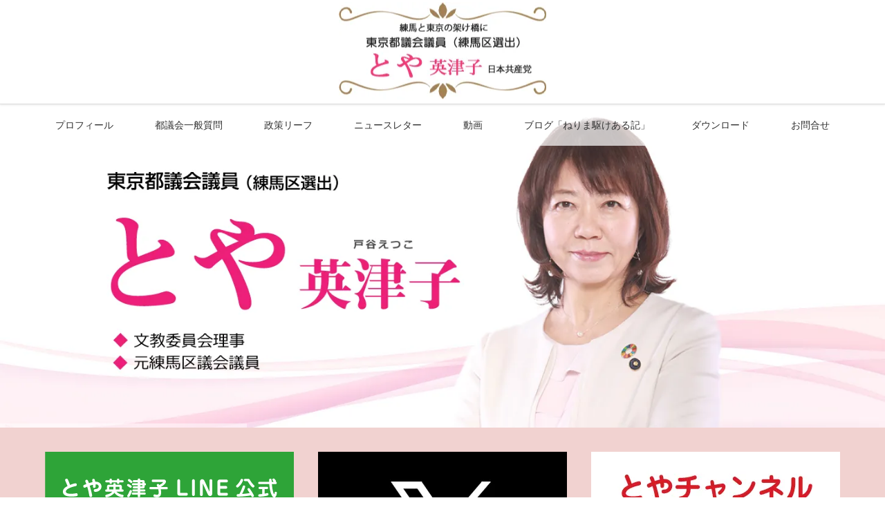

--- FILE ---
content_type: text/html; charset=UTF-8
request_url: https://toya-jcp.info/
body_size: 18290
content:
<!DOCTYPE html>
<html class="pc" dir="ltr" lang="ja" prefix="og: https://ogp.me/ns#">
<head>
<meta charset="UTF-8">
<!--[if IE]><meta http-equiv="X-UA-Compatible" content="IE=edge"><![endif]-->
<meta name="viewport" content="width=device-width">
<title>東京都議会議員とや英津子｜2017年都議初当選。練馬区議4期14年の実績を都政に活かします。</title>
<meta name="description" content="都議会議員 とや英津子。練馬区議４期14年・都議2期目。都政が変われば練馬も変わる。命と暮らしを守る都政へ。">
<link rel="pingback" href="https://toya-jcp.info/xmlrpc.php">

		<!-- All in One SEO 4.9.1 - aioseo.com -->
	<meta name="description" content="東京都議会議員 とや英津子です（練馬区選出）。練馬区議を４期14年務める間、医療・保育の問題に取り組みました。7月の都議選で都議初当選。皆さんの願いを都議会に届け、命や暮らしを大切にする都政にしていきます。現在、文教委員です。" />
	<meta name="robots" content="max-snippet:-1, max-image-preview:large, max-video-preview:-1" />
	<link rel="canonical" href="https://toya-jcp.info/" />
	<meta name="generator" content="All in One SEO (AIOSEO) 4.9.1" />
		<meta property="og:locale" content="ja_JP" />
		<meta property="og:site_name" content="とや英津子練馬区議会議員・都議予定候補" />
		<meta property="og:type" content="article" />
		<meta property="og:title" content="東京都議会議員とや英津子｜2017年都議初当選。練馬区議4期14年の実績を都政に活かします。" />
		<meta property="og:description" content="東京都議会議員 とや英津子です（練馬区選出）。練馬区議を４期14年務める間、医療・保育の問題に取り組みました。7月の都議選で都議初当選。皆さんの願いを都議会に届け、命や暮らしを大切にする都政にしていきます。現在、文教委員です。" />
		<meta property="og:url" content="https://toya-jcp.info/" />
		<meta property="og:image" content="https://toya-jcp.info/wp-content/uploads/2020/08/20200801_header_big1.jpg" />
		<meta property="og:image:secure_url" content="https://toya-jcp.info/wp-content/uploads/2020/08/20200801_header_big1.jpg" />
		<meta property="og:image:width" content="1450" />
		<meta property="og:image:height" content="530" />
		<meta property="article:published_time" content="2016-12-22T17:53:17+00:00" />
		<meta property="article:modified_time" content="2023-06-27T08:13:27+00:00" />
		<meta property="article:publisher" content="https://www.facebook.com/toya.jcp" />
		<meta name="twitter:card" content="summary" />
		<meta name="twitter:site" content="@estukotoya" />
		<meta name="twitter:title" content="東京都議会議員とや英津子｜2017年都議初当選。練馬区議4期14年の実績を都政に活かします。" />
		<meta name="twitter:description" content="東京都議会議員 とや英津子です（練馬区選出）。練馬区議を４期14年務める間、医療・保育の問題に取り組みました。7月の都議選で都議初当選。皆さんの願いを都議会に届け、命や暮らしを大切にする都政にしていきます。現在、文教委員です。" />
		<meta name="twitter:creator" content="@estukotoya" />
		<meta name="twitter:image" content="https://toya-jcp.info/wp-content/uploads/2020/08/20200801_header_big1.jpg" />
		<script type="application/ld+json" class="aioseo-schema">
			{"@context":"https:\/\/schema.org","@graph":[{"@type":"BreadcrumbList","@id":"https:\/\/toya-jcp.info\/#breadcrumblist","itemListElement":[{"@type":"ListItem","@id":"https:\/\/toya-jcp.info#listItem","position":1,"name":"Home"}]},{"@type":"Person","@id":"https:\/\/toya-jcp.info\/#person","name":"\u3068\u3084\u82f1\u6d25\u5b50","image":{"@type":"ImageObject","@id":"https:\/\/toya-jcp.info\/#personImage","url":"https:\/\/secure.gravatar.com\/avatar\/278313e9342d91d3a59e6a3e21d599b755e772b9f51c92c9412f114211eb579f?s=96&d=mm&r=g","width":96,"height":96,"caption":"\u3068\u3084\u82f1\u6d25\u5b50"}},{"@type":"WebPage","@id":"https:\/\/toya-jcp.info\/#webpage","url":"https:\/\/toya-jcp.info\/","name":"\u6771\u4eac\u90fd\u8b70\u4f1a\u8b70\u54e1\u3068\u3084\u82f1\u6d25\u5b50\uff5c2017\u5e74\u90fd\u8b70\u521d\u5f53\u9078\u3002\u7df4\u99ac\u533a\u8b704\u671f14\u5e74\u306e\u5b9f\u7e3e\u3092\u90fd\u653f\u306b\u6d3b\u304b\u3057\u307e\u3059\u3002","description":"\u6771\u4eac\u90fd\u8b70\u4f1a\u8b70\u54e1 \u3068\u3084\u82f1\u6d25\u5b50\u3067\u3059\uff08\u7df4\u99ac\u533a\u9078\u51fa\uff09\u3002\u7df4\u99ac\u533a\u8b70\u3092\uff14\u671f14\u5e74\u52d9\u3081\u308b\u9593\u3001\u533b\u7642\u30fb\u4fdd\u80b2\u306e\u554f\u984c\u306b\u53d6\u308a\u7d44\u307f\u307e\u3057\u305f\u30027\u6708\u306e\u90fd\u8b70\u9078\u3067\u90fd\u8b70\u521d\u5f53\u9078\u3002\u7686\u3055\u3093\u306e\u9858\u3044\u3092\u90fd\u8b70\u4f1a\u306b\u5c4a\u3051\u3001\u547d\u3084\u66ae\u3089\u3057\u3092\u5927\u5207\u306b\u3059\u308b\u90fd\u653f\u306b\u3057\u3066\u3044\u304d\u307e\u3059\u3002\u73fe\u5728\u3001\u6587\u6559\u59d4\u54e1\u3067\u3059\u3002","inLanguage":"ja","isPartOf":{"@id":"https:\/\/toya-jcp.info\/#website"},"breadcrumb":{"@id":"https:\/\/toya-jcp.info\/#breadcrumblist"},"datePublished":"2016-12-23T02:53:17+09:00","dateModified":"2023-06-27T17:13:27+09:00"},{"@type":"WebSite","@id":"https:\/\/toya-jcp.info\/#website","url":"https:\/\/toya-jcp.info\/","name":"\u3068\u3084\u82f1\u6d25\u5b50 \u6771\u4eac\u90fd\u8b70\u4f1a\u8b70\u54e1\uff08\u7df4\u99ac\u533a\u9078\u51fa\uff09Official Site","description":"\u90fd\u8b70\u4f1a\u8b70\u54e1 \u3068\u3084\u82f1\u6d25\u5b50\u3002\u7df4\u99ac\u533a\u8b70\uff14\u671f14\u5e74\u30fb\u90fd\u8b702\u671f\u76ee\u3002\u90fd\u653f\u304c\u5909\u308f\u308c\u3070\u7df4\u99ac\u3082\u5909\u308f\u308b\u3002\u547d\u3068\u66ae\u3089\u3057\u3092\u5b88\u308b\u90fd\u653f\u3078\u3002","inLanguage":"ja","publisher":{"@id":"https:\/\/toya-jcp.info\/#person"}}]}
		</script>
		<!-- All in One SEO -->

<link rel='dns-prefetch' href='//secure.gravatar.com' />
<link rel='dns-prefetch' href='//stats.wp.com' />
<link rel='dns-prefetch' href='//use.fontawesome.com' />
<link rel='dns-prefetch' href='//v0.wordpress.com' />
<link rel='preconnect' href='//i0.wp.com' />
<link rel="alternate" type="application/rss+xml" title="とや英津子 東京都議会議員（練馬区選出）Official Site &raquo; フィード" href="https://toya-jcp.info/feed/" />
<link rel="alternate" type="application/rss+xml" title="とや英津子 東京都議会議員（練馬区選出）Official Site &raquo; コメントフィード" href="https://toya-jcp.info/comments/feed/" />
<link rel="alternate" title="oEmbed (JSON)" type="application/json+oembed" href="https://toya-jcp.info/wp-json/oembed/1.0/embed?url=https%3A%2F%2Ftoya-jcp.info%2F" />
<link rel="alternate" title="oEmbed (XML)" type="text/xml+oembed" href="https://toya-jcp.info/wp-json/oembed/1.0/embed?url=https%3A%2F%2Ftoya-jcp.info%2F&#038;format=xml" />
<link rel="preconnect" href="https://fonts.googleapis.com">
<link rel="preconnect" href="https://fonts.gstatic.com" crossorigin>
<link href="https://fonts.googleapis.com/css2?family=Noto+Sans+JP:wght@400;600" rel="stylesheet">
<style id='wp-img-auto-sizes-contain-inline-css' type='text/css'>
img:is([sizes=auto i],[sizes^="auto," i]){contain-intrinsic-size:3000px 1500px}
/*# sourceURL=wp-img-auto-sizes-contain-inline-css */
</style>
<link rel='stylesheet' id='style-css' href='https://toya-jcp.info/wp-content/themes/lotus_tcd039/style.css?ver=3.1.1' type='text/css' media='all' />
<style id='wp-emoji-styles-inline-css' type='text/css'>

	img.wp-smiley, img.emoji {
		display: inline !important;
		border: none !important;
		box-shadow: none !important;
		height: 1em !important;
		width: 1em !important;
		margin: 0 0.07em !important;
		vertical-align: -0.1em !important;
		background: none !important;
		padding: 0 !important;
	}
/*# sourceURL=wp-emoji-styles-inline-css */
</style>
<link rel='stylesheet' id='wp-block-library-css' href='https://toya-jcp.info/wp-includes/css/dist/block-library/style.min.css?ver=6.9' type='text/css' media='all' />
<style id='global-styles-inline-css' type='text/css'>
:root{--wp--preset--aspect-ratio--square: 1;--wp--preset--aspect-ratio--4-3: 4/3;--wp--preset--aspect-ratio--3-4: 3/4;--wp--preset--aspect-ratio--3-2: 3/2;--wp--preset--aspect-ratio--2-3: 2/3;--wp--preset--aspect-ratio--16-9: 16/9;--wp--preset--aspect-ratio--9-16: 9/16;--wp--preset--color--black: #000000;--wp--preset--color--cyan-bluish-gray: #abb8c3;--wp--preset--color--white: #ffffff;--wp--preset--color--pale-pink: #f78da7;--wp--preset--color--vivid-red: #cf2e2e;--wp--preset--color--luminous-vivid-orange: #ff6900;--wp--preset--color--luminous-vivid-amber: #fcb900;--wp--preset--color--light-green-cyan: #7bdcb5;--wp--preset--color--vivid-green-cyan: #00d084;--wp--preset--color--pale-cyan-blue: #8ed1fc;--wp--preset--color--vivid-cyan-blue: #0693e3;--wp--preset--color--vivid-purple: #9b51e0;--wp--preset--gradient--vivid-cyan-blue-to-vivid-purple: linear-gradient(135deg,rgb(6,147,227) 0%,rgb(155,81,224) 100%);--wp--preset--gradient--light-green-cyan-to-vivid-green-cyan: linear-gradient(135deg,rgb(122,220,180) 0%,rgb(0,208,130) 100%);--wp--preset--gradient--luminous-vivid-amber-to-luminous-vivid-orange: linear-gradient(135deg,rgb(252,185,0) 0%,rgb(255,105,0) 100%);--wp--preset--gradient--luminous-vivid-orange-to-vivid-red: linear-gradient(135deg,rgb(255,105,0) 0%,rgb(207,46,46) 100%);--wp--preset--gradient--very-light-gray-to-cyan-bluish-gray: linear-gradient(135deg,rgb(238,238,238) 0%,rgb(169,184,195) 100%);--wp--preset--gradient--cool-to-warm-spectrum: linear-gradient(135deg,rgb(74,234,220) 0%,rgb(151,120,209) 20%,rgb(207,42,186) 40%,rgb(238,44,130) 60%,rgb(251,105,98) 80%,rgb(254,248,76) 100%);--wp--preset--gradient--blush-light-purple: linear-gradient(135deg,rgb(255,206,236) 0%,rgb(152,150,240) 100%);--wp--preset--gradient--blush-bordeaux: linear-gradient(135deg,rgb(254,205,165) 0%,rgb(254,45,45) 50%,rgb(107,0,62) 100%);--wp--preset--gradient--luminous-dusk: linear-gradient(135deg,rgb(255,203,112) 0%,rgb(199,81,192) 50%,rgb(65,88,208) 100%);--wp--preset--gradient--pale-ocean: linear-gradient(135deg,rgb(255,245,203) 0%,rgb(182,227,212) 50%,rgb(51,167,181) 100%);--wp--preset--gradient--electric-grass: linear-gradient(135deg,rgb(202,248,128) 0%,rgb(113,206,126) 100%);--wp--preset--gradient--midnight: linear-gradient(135deg,rgb(2,3,129) 0%,rgb(40,116,252) 100%);--wp--preset--font-size--small: 13px;--wp--preset--font-size--medium: 20px;--wp--preset--font-size--large: 36px;--wp--preset--font-size--x-large: 42px;--wp--preset--spacing--20: 0.44rem;--wp--preset--spacing--30: 0.67rem;--wp--preset--spacing--40: 1rem;--wp--preset--spacing--50: 1.5rem;--wp--preset--spacing--60: 2.25rem;--wp--preset--spacing--70: 3.38rem;--wp--preset--spacing--80: 5.06rem;--wp--preset--shadow--natural: 6px 6px 9px rgba(0, 0, 0, 0.2);--wp--preset--shadow--deep: 12px 12px 50px rgba(0, 0, 0, 0.4);--wp--preset--shadow--sharp: 6px 6px 0px rgba(0, 0, 0, 0.2);--wp--preset--shadow--outlined: 6px 6px 0px -3px rgb(255, 255, 255), 6px 6px rgb(0, 0, 0);--wp--preset--shadow--crisp: 6px 6px 0px rgb(0, 0, 0);}:where(.is-layout-flex){gap: 0.5em;}:where(.is-layout-grid){gap: 0.5em;}body .is-layout-flex{display: flex;}.is-layout-flex{flex-wrap: wrap;align-items: center;}.is-layout-flex > :is(*, div){margin: 0;}body .is-layout-grid{display: grid;}.is-layout-grid > :is(*, div){margin: 0;}:where(.wp-block-columns.is-layout-flex){gap: 2em;}:where(.wp-block-columns.is-layout-grid){gap: 2em;}:where(.wp-block-post-template.is-layout-flex){gap: 1.25em;}:where(.wp-block-post-template.is-layout-grid){gap: 1.25em;}.has-black-color{color: var(--wp--preset--color--black) !important;}.has-cyan-bluish-gray-color{color: var(--wp--preset--color--cyan-bluish-gray) !important;}.has-white-color{color: var(--wp--preset--color--white) !important;}.has-pale-pink-color{color: var(--wp--preset--color--pale-pink) !important;}.has-vivid-red-color{color: var(--wp--preset--color--vivid-red) !important;}.has-luminous-vivid-orange-color{color: var(--wp--preset--color--luminous-vivid-orange) !important;}.has-luminous-vivid-amber-color{color: var(--wp--preset--color--luminous-vivid-amber) !important;}.has-light-green-cyan-color{color: var(--wp--preset--color--light-green-cyan) !important;}.has-vivid-green-cyan-color{color: var(--wp--preset--color--vivid-green-cyan) !important;}.has-pale-cyan-blue-color{color: var(--wp--preset--color--pale-cyan-blue) !important;}.has-vivid-cyan-blue-color{color: var(--wp--preset--color--vivid-cyan-blue) !important;}.has-vivid-purple-color{color: var(--wp--preset--color--vivid-purple) !important;}.has-black-background-color{background-color: var(--wp--preset--color--black) !important;}.has-cyan-bluish-gray-background-color{background-color: var(--wp--preset--color--cyan-bluish-gray) !important;}.has-white-background-color{background-color: var(--wp--preset--color--white) !important;}.has-pale-pink-background-color{background-color: var(--wp--preset--color--pale-pink) !important;}.has-vivid-red-background-color{background-color: var(--wp--preset--color--vivid-red) !important;}.has-luminous-vivid-orange-background-color{background-color: var(--wp--preset--color--luminous-vivid-orange) !important;}.has-luminous-vivid-amber-background-color{background-color: var(--wp--preset--color--luminous-vivid-amber) !important;}.has-light-green-cyan-background-color{background-color: var(--wp--preset--color--light-green-cyan) !important;}.has-vivid-green-cyan-background-color{background-color: var(--wp--preset--color--vivid-green-cyan) !important;}.has-pale-cyan-blue-background-color{background-color: var(--wp--preset--color--pale-cyan-blue) !important;}.has-vivid-cyan-blue-background-color{background-color: var(--wp--preset--color--vivid-cyan-blue) !important;}.has-vivid-purple-background-color{background-color: var(--wp--preset--color--vivid-purple) !important;}.has-black-border-color{border-color: var(--wp--preset--color--black) !important;}.has-cyan-bluish-gray-border-color{border-color: var(--wp--preset--color--cyan-bluish-gray) !important;}.has-white-border-color{border-color: var(--wp--preset--color--white) !important;}.has-pale-pink-border-color{border-color: var(--wp--preset--color--pale-pink) !important;}.has-vivid-red-border-color{border-color: var(--wp--preset--color--vivid-red) !important;}.has-luminous-vivid-orange-border-color{border-color: var(--wp--preset--color--luminous-vivid-orange) !important;}.has-luminous-vivid-amber-border-color{border-color: var(--wp--preset--color--luminous-vivid-amber) !important;}.has-light-green-cyan-border-color{border-color: var(--wp--preset--color--light-green-cyan) !important;}.has-vivid-green-cyan-border-color{border-color: var(--wp--preset--color--vivid-green-cyan) !important;}.has-pale-cyan-blue-border-color{border-color: var(--wp--preset--color--pale-cyan-blue) !important;}.has-vivid-cyan-blue-border-color{border-color: var(--wp--preset--color--vivid-cyan-blue) !important;}.has-vivid-purple-border-color{border-color: var(--wp--preset--color--vivid-purple) !important;}.has-vivid-cyan-blue-to-vivid-purple-gradient-background{background: var(--wp--preset--gradient--vivid-cyan-blue-to-vivid-purple) !important;}.has-light-green-cyan-to-vivid-green-cyan-gradient-background{background: var(--wp--preset--gradient--light-green-cyan-to-vivid-green-cyan) !important;}.has-luminous-vivid-amber-to-luminous-vivid-orange-gradient-background{background: var(--wp--preset--gradient--luminous-vivid-amber-to-luminous-vivid-orange) !important;}.has-luminous-vivid-orange-to-vivid-red-gradient-background{background: var(--wp--preset--gradient--luminous-vivid-orange-to-vivid-red) !important;}.has-very-light-gray-to-cyan-bluish-gray-gradient-background{background: var(--wp--preset--gradient--very-light-gray-to-cyan-bluish-gray) !important;}.has-cool-to-warm-spectrum-gradient-background{background: var(--wp--preset--gradient--cool-to-warm-spectrum) !important;}.has-blush-light-purple-gradient-background{background: var(--wp--preset--gradient--blush-light-purple) !important;}.has-blush-bordeaux-gradient-background{background: var(--wp--preset--gradient--blush-bordeaux) !important;}.has-luminous-dusk-gradient-background{background: var(--wp--preset--gradient--luminous-dusk) !important;}.has-pale-ocean-gradient-background{background: var(--wp--preset--gradient--pale-ocean) !important;}.has-electric-grass-gradient-background{background: var(--wp--preset--gradient--electric-grass) !important;}.has-midnight-gradient-background{background: var(--wp--preset--gradient--midnight) !important;}.has-small-font-size{font-size: var(--wp--preset--font-size--small) !important;}.has-medium-font-size{font-size: var(--wp--preset--font-size--medium) !important;}.has-large-font-size{font-size: var(--wp--preset--font-size--large) !important;}.has-x-large-font-size{font-size: var(--wp--preset--font-size--x-large) !important;}
/*# sourceURL=global-styles-inline-css */
</style>

<style id='classic-theme-styles-inline-css' type='text/css'>
/*! This file is auto-generated */
.wp-block-button__link{color:#fff;background-color:#32373c;border-radius:9999px;box-shadow:none;text-decoration:none;padding:calc(.667em + 2px) calc(1.333em + 2px);font-size:1.125em}.wp-block-file__button{background:#32373c;color:#fff;text-decoration:none}
/*# sourceURL=/wp-includes/css/classic-themes.min.css */
</style>
<link rel='stylesheet' id='foobox-free-min-css' href='https://toya-jcp.info/wp-content/plugins/foobox-image-lightbox/free/css/foobox.free.min.css?ver=2.7.35' type='text/css' media='all' />
<link rel='stylesheet' id='wpdm-fonticon-css' href='https://toya-jcp.info/wp-content/plugins/download-manager/assets/wpdm-iconfont/css/wpdm-icons.css?ver=6.9' type='text/css' media='all' />
<link rel='stylesheet' id='wpdm-front-css' href='https://toya-jcp.info/wp-content/plugins/download-manager/assets/css/front.min.css?ver=6.9' type='text/css' media='all' />
<link rel='stylesheet' id='bfa-font-awesome-css' href='https://use.fontawesome.com/releases/v5.15.4/css/all.css?ver=2.0.3' type='text/css' media='all' />
<link rel='stylesheet' id='bfa-font-awesome-v4-shim-css' href='https://use.fontawesome.com/releases/v5.15.4/css/v4-shims.css?ver=2.0.3' type='text/css' media='all' />
<style id='bfa-font-awesome-v4-shim-inline-css' type='text/css'>

			@font-face {
				font-family: 'FontAwesome';
				src: url('https://use.fontawesome.com/releases/v5.15.4/webfonts/fa-brands-400.eot'),
				url('https://use.fontawesome.com/releases/v5.15.4/webfonts/fa-brands-400.eot?#iefix') format('embedded-opentype'),
				url('https://use.fontawesome.com/releases/v5.15.4/webfonts/fa-brands-400.woff2') format('woff2'),
				url('https://use.fontawesome.com/releases/v5.15.4/webfonts/fa-brands-400.woff') format('woff'),
				url('https://use.fontawesome.com/releases/v5.15.4/webfonts/fa-brands-400.ttf') format('truetype'),
				url('https://use.fontawesome.com/releases/v5.15.4/webfonts/fa-brands-400.svg#fontawesome') format('svg');
			}

			@font-face {
				font-family: 'FontAwesome';
				src: url('https://use.fontawesome.com/releases/v5.15.4/webfonts/fa-solid-900.eot'),
				url('https://use.fontawesome.com/releases/v5.15.4/webfonts/fa-solid-900.eot?#iefix') format('embedded-opentype'),
				url('https://use.fontawesome.com/releases/v5.15.4/webfonts/fa-solid-900.woff2') format('woff2'),
				url('https://use.fontawesome.com/releases/v5.15.4/webfonts/fa-solid-900.woff') format('woff'),
				url('https://use.fontawesome.com/releases/v5.15.4/webfonts/fa-solid-900.ttf') format('truetype'),
				url('https://use.fontawesome.com/releases/v5.15.4/webfonts/fa-solid-900.svg#fontawesome') format('svg');
			}

			@font-face {
				font-family: 'FontAwesome';
				src: url('https://use.fontawesome.com/releases/v5.15.4/webfonts/fa-regular-400.eot'),
				url('https://use.fontawesome.com/releases/v5.15.4/webfonts/fa-regular-400.eot?#iefix') format('embedded-opentype'),
				url('https://use.fontawesome.com/releases/v5.15.4/webfonts/fa-regular-400.woff2') format('woff2'),
				url('https://use.fontawesome.com/releases/v5.15.4/webfonts/fa-regular-400.woff') format('woff'),
				url('https://use.fontawesome.com/releases/v5.15.4/webfonts/fa-regular-400.ttf') format('truetype'),
				url('https://use.fontawesome.com/releases/v5.15.4/webfonts/fa-regular-400.svg#fontawesome') format('svg');
				unicode-range: U+F004-F005,U+F007,U+F017,U+F022,U+F024,U+F02E,U+F03E,U+F044,U+F057-F059,U+F06E,U+F070,U+F075,U+F07B-F07C,U+F080,U+F086,U+F089,U+F094,U+F09D,U+F0A0,U+F0A4-F0A7,U+F0C5,U+F0C7-F0C8,U+F0E0,U+F0EB,U+F0F3,U+F0F8,U+F0FE,U+F111,U+F118-F11A,U+F11C,U+F133,U+F144,U+F146,U+F14A,U+F14D-F14E,U+F150-F152,U+F15B-F15C,U+F164-F165,U+F185-F186,U+F191-F192,U+F1AD,U+F1C1-F1C9,U+F1CD,U+F1D8,U+F1E3,U+F1EA,U+F1F6,U+F1F9,U+F20A,U+F247-F249,U+F24D,U+F254-F25B,U+F25D,U+F267,U+F271-F274,U+F279,U+F28B,U+F28D,U+F2B5-F2B6,U+F2B9,U+F2BB,U+F2BD,U+F2C1-F2C2,U+F2D0,U+F2D2,U+F2DC,U+F2ED,U+F328,U+F358-F35B,U+F3A5,U+F3D1,U+F410,U+F4AD;
			}
		
/*# sourceURL=bfa-font-awesome-v4-shim-inline-css */
</style>
<style>:root {
  --tcd-font-type1: Arial,"Hiragino Sans","Yu Gothic Medium","Meiryo",sans-serif;
  --tcd-font-type2: "Times New Roman",Times,"Yu Mincho","游明朝","游明朝体","Hiragino Mincho Pro",serif;
  --tcd-font-type3: Palatino,"Yu Kyokasho","游教科書体","UD デジタル 教科書体 N","游明朝","游明朝体","Hiragino Mincho Pro","Meiryo",serif;
  --tcd-font-type-logo: "Noto Sans JP",sans-serif;
}</style>
<script type="text/javascript" src="https://toya-jcp.info/wp-includes/js/jquery/jquery.min.js?ver=3.7.1" id="jquery-core-js"></script>
<script type="text/javascript" src="https://toya-jcp.info/wp-includes/js/jquery/jquery-migrate.min.js?ver=3.4.1" id="jquery-migrate-js"></script>
<script type="text/javascript" src="https://toya-jcp.info/wp-content/plugins/download-manager/assets/js/wpdm.min.js?ver=6.9" id="wpdm-frontend-js-js"></script>
<script type="text/javascript" id="wpdm-frontjs-js-extra">
/* <![CDATA[ */
var wpdm_url = {"home":"https://toya-jcp.info/","site":"https://toya-jcp.info/","ajax":"https://toya-jcp.info/wp-admin/admin-ajax.php"};
var wpdm_js = {"spinner":"\u003Ci class=\"wpdm-icon wpdm-sun wpdm-spin\"\u003E\u003C/i\u003E","client_id":"d4264431fb7622cac3a5262fff923d78"};
var wpdm_strings = {"pass_var":"\u30d1\u30b9\u30ef\u30fc\u30c9\u78ba\u8a8d\u5b8c\u4e86 !","pass_var_q":"\u30c0\u30a6\u30f3\u30ed\u30fc\u30c9\u3092\u958b\u59cb\u3059\u308b\u306b\u306f\u3001\u6b21\u306e\u30dc\u30bf\u30f3\u3092\u30af\u30ea\u30c3\u30af\u3057\u3066\u304f\u3060\u3055\u3044\u3002","start_dl":"\u30c0\u30a6\u30f3\u30ed\u30fc\u30c9\u958b\u59cb"};
//# sourceURL=wpdm-frontjs-js-extra
/* ]]> */
</script>
<script type="text/javascript" src="https://toya-jcp.info/wp-content/plugins/download-manager/assets/js/front.min.js?ver=3.3.32" id="wpdm-frontjs-js"></script>
<script type="text/javascript" id="foobox-free-min-js-before">
/* <![CDATA[ */
/* Run FooBox FREE (v2.7.35) */
var FOOBOX = window.FOOBOX = {
	ready: true,
	disableOthers: true,
	o: {wordpress: { enabled: true }, fitToScreen:true, images: { showCaptions:false }, rel: '', excludes:'.fbx-link,.nofoobox,.nolightbox,a[href*="pinterest.com/pin/create/button/"]', affiliate : { enabled: false }, error: "Could not load the item"},
	selectors: [
		".foogallery-container.foogallery-lightbox-foobox", ".foogallery-container.foogallery-lightbox-foobox-free", ".gallery", ".wp-block-gallery", ".wp-caption", ".wp-block-image", "a:has(img[class*=wp-image-])", ".foobox"
	],
	pre: function( $ ){
		// Custom JavaScript (Pre)
		
	},
	post: function( $ ){
		// Custom JavaScript (Post)
		
		// Custom Captions Code
		
	},
	custom: function( $ ){
		// Custom Extra JS
		
	}
};
//# sourceURL=foobox-free-min-js-before
/* ]]> */
</script>
<script type="text/javascript" src="https://toya-jcp.info/wp-content/plugins/foobox-image-lightbox/free/js/foobox.free.min.js?ver=2.7.35" id="foobox-free-min-js"></script>
<link rel="https://api.w.org/" href="https://toya-jcp.info/wp-json/" /><link rel="alternate" title="JSON" type="application/json" href="https://toya-jcp.info/wp-json/wp/v2/pages/1332" /><link rel='shortlink' href='https://wp.me/P8eGgV-lu' />
	<style>img#wpstats{display:none}</style>
		
<link rel="stylesheet" href="https://toya-jcp.info/wp-content/themes/lotus_tcd039/css/design-plus.css?ver=3.1.1">
<link rel="stylesheet" media="screen and (max-width:770px)" href="https://toya-jcp.info/wp-content/themes/lotus_tcd039/responsive.css?ver=3.1.1">
<link rel="stylesheet" href="https://toya-jcp.info/wp-content/themes/lotus_tcd039/css/footer-bar.css?ver=3.1.1">

<script src="https://toya-jcp.info/wp-content/themes/lotus_tcd039/js/jquery.easing.1.3.js?ver=3.1.1"></script>
<script src="https://toya-jcp.info/wp-content/themes/lotus_tcd039/js/jscript.js?ver=3.1.1"></script>
<script src="https://toya-jcp.info/wp-content/themes/lotus_tcd039/js/functions.js?ver=3.1.1"></script>
<script src="https://toya-jcp.info/wp-content/themes/lotus_tcd039/js/comment.js?ver=3.1.1"></script>

<style type="text/css">
body, input, textarea { font-family: var(--tcd-font-type1); }
.rich_font { font-family: var(--tcd-font-type2); }
.rich_font_logo { font-family: var(--tcd-font-type-logo); font-weight: bold !important;}

body { font-size:14px; }

.pc #header .logo { font-size:21px; }
.mobile #header .logo { font-size:16px; }
.pc #header .desc { font-size:12px; }
#footer_logo .logo { font-size:40px; }
#footer_logo .desc { font-size:12px; }
.pc #header #logo_text_fixed .logo { font-size:21px; }

.index_box_list .image img, #index_blog_list li .image img, #related_post li a.image img, .styled_post_list1 .image img, #recent_news .image img{
  -webkit-transition: all 0.35s ease-in-out; -moz-transition: all 0.35s ease-in-out; transition: all 0.35s ease-in-out;
  -webkit-transform: scale(1); -moz-transform: scale(1); -ms-transform: scale(1); -o-transform: scale(1); transform: scale(1);
  -webkit-backface-visibility:hidden; backface-visibility:hidden;
}
.index_box_list .image a:hover img, #index_blog_list li .image:hover img, #related_post li a.image:hover img, .styled_post_list1 .image:hover img, #recent_news .image:hover img{
 -webkit-transform: scale(1.2); -moz-transform: scale(1.2); -ms-transform: scale(1.2); -o-transform: scale(1.2); transform: scale(1.2);
}

.pc .home #header_top{ background:rgba(255,255,255,1) }
.pc .home #global_menu{ background:rgba(255,255,255,0.7) }
.pc .header_fix #header{ background:rgba(255,255,255,1) }
	.pc .not_home #header{ background:rgba(255,255,255,0.7) }
.pc .not_home.header_fix2 #header{ background:rgba(255,255,255,1) }
.pc #global_menu > ul > li > a{ color:#333333; }

.pc #index_content2 .catchphrase .headline { font-size:36px; }
.pc #index_content2 .catchphrase .desc { font-size:15px; }

#post_title { font-size:30px; }
.post_content { font-size:14px; }

.post_content a:not(.q_button), .pc #global_menu > ul > li.active > a, .pc #global_menu li.current-menu-item > a, .pc #global_menu > ul > li > a:hover, #header_logo .logo a:hover, #bread_crumb li.home a:hover:before, #bread_crumb li a:hover,
 .footer_menu li:first-child a, .footer_menu li:only-child a, #previous_next_post a:hover, .color_headline
  { color:#F54591; }

.post_content a:hover:not(.q_button) { color:#faa2c8; }
a:hover{ color:#F54591; }

.pc #global_menu ul ul a, #return_top a, .next_page_link a:hover, .page_navi a:hover, .collapse_category_list li a:hover .count, .index_archive_link a:hover, .slick-arrow:hover, #header_logo_index .link:hover,
 #previous_next_page a:hover, .page_navi p.back a:hover, .collapse_category_list li a:hover .count, .mobile #global_menu li a:hover,
  #wp-calendar td a:hover, #wp-calendar #prev a:hover, #wp-calendar #next a:hover, .widget_search #search-btn input:hover, .widget_search #searchsubmit:hover, .side_widget.google_search #searchsubmit:hover,
   #submit_comment:hover, #comment_header ul li a:hover, #comment_header ul li.comment_switch_active a, #comment_header #comment_closed p, #post_pagination a:hover, #post_pagination p, a.menu_button:hover, .mobile .footer_menu a:hover, .mobile #footer_menu_bottom li a:hover
    { background-color:#F54591; }

.pc #global_menu ul ul a:hover, #return_top a:hover
 { background-color:#A0AA85; }

.side_headline, #footer_address, #recent_news .headline, .page_navi span.current
 { background-color:#F98EBC; }

#index_content1_top
 { background-color:#F1D2D0; }

#comment_textarea textarea:focus, #guest_info input:focus, #comment_header ul li a:hover, #comment_header ul li.comment_switch_active a, #comment_header #comment_closed p
 { border-color:#F54591; }

#comment_header ul li.comment_switch_active a:after, #comment_header #comment_closed p:after
 { border-color:#F54591 transparent transparent transparent; }

.collapse_category_list li a:before
 { border-color: transparent transparent transparent #F54591; }


  #site_loader_spinner { border:4px solid rgba(245,69,145,0.2); border-top-color:#F54591; }


</style>

<link rel="stylesheet" href="https://toya-jcp.info/wp-content/themes/lotus_tcd039/js/owl.carousel.css?ver=3.1.1">
<script src="https://toya-jcp.info/wp-content/themes/lotus_tcd039/js/owl.carousel.min.js?ver=3.1.1"></script>

<script type="text/javascript">
jQuery(document).ready(function($){
  $('a')
    .not('a[href*="#"], a[href^="tel"], [href^="javascript:void(0);"], a[target="_blank"]')
    .on('click', function(e){
      // ⌘キー、Ctrlキー、Shiftキー、ホイールクリックはデフォルト動作を許可
      if (e.metaKey || e.ctrlKey || e.shiftKey || e.which === 2) {
        return;
      }

      var pass = $(this).attr("href");
      $('body').fadeOut();
      setTimeout(function(){
        location.href = pass;
      }, 300);
      return false;
    });
});
</script>


<style type="text/css"></style><link rel="icon" href="https://i0.wp.com/toya-jcp.info/wp-content/uploads/2017/06/cropped-image6.jpg?fit=32%2C32&#038;ssl=1" sizes="32x32" />
<link rel="icon" href="https://i0.wp.com/toya-jcp.info/wp-content/uploads/2017/06/cropped-image6.jpg?fit=192%2C192&#038;ssl=1" sizes="192x192" />
<link rel="apple-touch-icon" href="https://i0.wp.com/toya-jcp.info/wp-content/uploads/2017/06/cropped-image6.jpg?resize=180%2C180&#038;ssl=1" />
<meta name="msapplication-TileImage" content="https://i0.wp.com/toya-jcp.info/wp-content/uploads/2017/06/cropped-image6.jpg?fit=270%2C270&#038;ssl=1" />
		<style type="text/css" id="wp-custom-css">
			span{line-height:2em;}

div.post_content.clearfix{line-height:2em;}

iframe {
	max-width: 100%;
}

div.desc{
line-height:30px !important;
font-size:16px !important;}

		</style>
		<meta name="generator" content="WordPress Download Manager 3.3.32" />
                <style>
        /* WPDM Link Template Styles */        </style>
                <style>

            :root {
                --color-primary: #4a8eff;
                --color-primary-rgb: 74, 142, 255;
                --color-primary-hover: #5998ff;
                --color-primary-active: #3281ff;
                --clr-sec: #6c757d;
                --clr-sec-rgb: 108, 117, 125;
                --clr-sec-hover: #6c757d;
                --clr-sec-active: #6c757d;
                --color-secondary: #6c757d;
                --color-secondary-rgb: 108, 117, 125;
                --color-secondary-hover: #6c757d;
                --color-secondary-active: #6c757d;
                --color-success: #018e11;
                --color-success-rgb: 1, 142, 17;
                --color-success-hover: #0aad01;
                --color-success-active: #0c8c01;
                --color-info: #2CA8FF;
                --color-info-rgb: 44, 168, 255;
                --color-info-hover: #2CA8FF;
                --color-info-active: #2CA8FF;
                --color-warning: #FFB236;
                --color-warning-rgb: 255, 178, 54;
                --color-warning-hover: #FFB236;
                --color-warning-active: #FFB236;
                --color-danger: #ff5062;
                --color-danger-rgb: 255, 80, 98;
                --color-danger-hover: #ff5062;
                --color-danger-active: #ff5062;
                --color-green: #30b570;
                --color-blue: #0073ff;
                --color-purple: #8557D3;
                --color-red: #ff5062;
                --color-muted: rgba(69, 89, 122, 0.6);
                --wpdm-font: "Sen", -apple-system, BlinkMacSystemFont, "Segoe UI", Roboto, Helvetica, Arial, sans-serif, "Apple Color Emoji", "Segoe UI Emoji", "Segoe UI Symbol";
            }

            .wpdm-download-link.btn.btn-primary {
                border-radius: 4px;
            }


        </style>
        </head>
<body id="body" class="home wp-singular page-template-default page page-id-1332 wp-embed-responsive wp-theme-lotus_tcd039">

<div id="site_loader_overlay">
 <div id="site_loader_spinner"></div>
</div>

 <div id="header">
  <div id="header_top">
   <div id="header_logo">
    <div id="logo_image">
 <h1 class="logo">
  <a href="https://toya-jcp.info/" title="とや英津子 東京都議会議員（練馬区選出）Official Site" data-label="とや英津子 東京都議会議員（練馬区選出）Official Site"><img class="h_logo" src="https://i0.wp.com/toya-jcp.info/wp-content/uploads/2019/10/logo_header2.jpg?fit=300%2C140&ssl=1?1768360140" alt="とや英津子 東京都議会議員（練馬区選出）Official Site" title="とや英津子 東京都議会議員（練馬区選出）Official Site" /></a>
 </h1>
</div>
   </div>
  </div><!-- END #header_top -->
    <div id="header_bottom">
   <a href="#" class="menu_button"><span>menu</span></a>
   <div id="logo_text_fixed">
 <p class="logo"><a class="rich_font_logo" href="https://toya-jcp.info/" title="とや英津子 東京都議会議員（練馬区選出）Official Site">とや英津子 東京都議会議員（練馬区選出）Official Site</a></p>
</div>
   <div id="global_menu">
    <ul id="menu-%e3%83%98%e3%83%83%e3%83%80%e3%83%bc" class="menu"><li id="menu-item-2669" class="menu-item menu-item-type-post_type menu-item-object-page menu-item-2669"><a href="https://toya-jcp.info/%e3%83%97%e3%83%ad%e3%83%95%e3%82%a3%e3%83%bc%e3%83%ab/">プロフィール</a></li>
<li id="menu-item-3638" class="menu-item menu-item-type-post_type menu-item-object-page menu-item-3638"><a href="https://toya-jcp.info/%e9%83%bd%e8%ad%b0%e4%bc%9a-%e4%b8%80%e8%88%ac%e8%b3%aa%e5%95%8f/">都議会一般質問</a></li>
<li id="menu-item-2666" class="menu-item menu-item-type-post_type menu-item-object-page menu-item-has-children menu-item-2666"><a href="https://toya-jcp.info/%e6%94%bf%e7%ad%96%e3%83%aa%e3%83%bc%e3%83%95%e3%83%ac%e3%83%83%e3%83%88/">政策リーフ</a>
<ul class="sub-menu">
	<li id="menu-item-6027" class="menu-item menu-item-type-post_type menu-item-object-page menu-item-6027"><a href="https://toya-jcp.info/%e6%94%bf%e7%ad%96%e3%83%aa%e3%83%bc%e3%83%95%e3%83%ac%e3%83%83%e3%83%88/">政策リーフレット</a></li>
	<li id="menu-item-5787" class="menu-item menu-item-type-post_type menu-item-object-page menu-item-5787"><a href="https://toya-jcp.info/%e9%83%bd%e8%ad%b0%e4%bc%9a%e4%ba%88%e7%ae%97%e7%89%b9%e5%88%a5%e5%a7%94%e5%93%a1%e4%bc%9a%e3%83%91%e3%83%b3%e3%83%95%e3%83%ac%e3%83%83%e3%83%88%ef%bc%8d2021-03-12/">都議会予算特別委員会パンフレット－2021.03.12</a></li>
</ul>
</li>
<li id="menu-item-5678" class="menu-item menu-item-type-post_type menu-item-object-page menu-item-has-children menu-item-5678"><a href="https://toya-jcp.info/%e3%81%a8%e3%82%84%e8%8b%b1%e6%b4%a5%e5%ad%90%e3%81%ae%e3%83%8b%e3%83%a5%e3%83%bc%e3%82%b9%e3%83%ac%e3%82%bf%e3%83%bc%e3%80%902021%e5%b9%b4%e3%80%91/">ニュースレター</a>
<ul class="sub-menu">
	<li id="menu-item-7556" class="menu-item menu-item-type-post_type menu-item-object-page menu-item-7556"><a href="https://toya-jcp.info/%e3%81%a8%e3%82%84%e8%8b%b1%e6%b4%a5%e5%ad%90%e3%83%8b%e3%83%a5%e3%83%bc%e3%82%b9%e3%83%ac%e3%82%bf%e3%83%bc%e3%80%902025%e5%b9%b4%e3%80%91/">2025年のニュースレター</a></li>
	<li id="menu-item-7557" class="menu-item menu-item-type-post_type menu-item-object-page menu-item-7557"><a href="https://toya-jcp.info/%e3%81%a8%e3%82%84%e8%8b%b1%e6%b4%a5%e5%ad%90%e3%83%8b%e3%83%a5%e3%83%bc%e3%82%b9%e3%83%ac%e3%82%bf%e3%83%bc%ef%bc%92%ef%bc%90%ef%bc%92%ef%bc%93%e5%b9%b4/">2024年のニュースレター</a></li>
	<li id="menu-item-6908" class="menu-item menu-item-type-post_type menu-item-object-page menu-item-6908"><a href="https://toya-jcp.info/%e3%81%a8%e3%82%84%e8%8b%b1%e6%b4%a5%e5%ad%90%e3%83%8b%e3%83%a5%e3%83%bc%e3%82%b9%e3%83%ac%e3%82%bf%e3%83%bc%ef%bc%92%ef%bc%90%ef%bc%92%ef%bc%93%e5%b9%b4/">2023年のニュースレター</a></li>
	<li id="menu-item-6466" class="menu-item menu-item-type-post_type menu-item-object-page menu-item-6466"><a href="https://toya-jcp.info/%e3%81%a8%e3%82%84%e8%8b%b1%e6%b4%a5%e5%ad%90%e3%81%ae%e3%83%8b%e3%83%a5%e3%83%bc%e3%82%b9%e3%83%ac%e3%82%bf%e3%83%bc%e3%80%902022%e5%b9%b4%e3%80%91/">2022年のニュースレター</a></li>
	<li id="menu-item-5729" class="menu-item menu-item-type-post_type menu-item-object-page menu-item-5729"><a href="https://toya-jcp.info/%e3%81%a8%e3%82%84%e8%8b%b1%e6%b4%a5%e5%ad%90%e3%81%ae%e3%83%8b%e3%83%a5%e3%83%bc%e3%82%b9%e3%83%ac%e3%82%bf%e3%83%bc%e3%80%902021%e5%b9%b4%e3%80%91/">2021年のニュースレター</a></li>
	<li id="menu-item-5696" class="menu-item menu-item-type-post_type menu-item-object-page menu-item-5696"><a href="https://toya-jcp.info/%e3%81%a8%e3%82%84%e8%8b%b1%e6%b4%a5%e5%ad%90%e3%81%ae%e3%83%8b%e3%83%a5%e3%83%bc%e3%82%b9%e3%83%ac%e3%82%bf%e3%83%bc/">2017年～2020年のニュースレター</a></li>
</ul>
</li>
<li id="menu-item-2665" class="menu-item menu-item-type-post_type menu-item-object-page menu-item-2665"><a href="https://toya-jcp.info/%e5%8b%95%e7%94%bb/">動画</a></li>
<li id="menu-item-2668" class="menu-item menu-item-type-post_type menu-item-object-page menu-item-2668"><a href="https://toya-jcp.info/blog/">ブログ「ねりま駆けある記」</a></li>
<li id="menu-item-2667" class="menu-item menu-item-type-post_type menu-item-object-page menu-item-2667"><a href="https://toya-jcp.info/%e3%83%80%e3%82%a6%e3%83%b3%e3%83%ad%e3%83%bc%e3%83%89/">ダウンロード</a></li>
<li id="menu-item-2687" class="menu-item menu-item-type-post_type menu-item-object-page menu-item-2687"><a href="https://toya-jcp.info/%e3%81%8a%e5%95%8f%e5%90%88%e3%81%9b/">お問合せ</a></li>
</ul>   </div>
  </div><!-- END #header_bottom -->
   </div><!-- END #header -->

    
    <div id="header_slider" class="owl-carousel owl-theme">
                <div class="item item1">
                                    <div class="overlay">
                <span><img src="https://i0.wp.com/toya-jcp.info/wp-content/uploads/2025/05/2025_header_big7.jpg?resize=1450%2C530&amp;ssl=1" alt="" title="" /></span>
            </div>
              </div>
          <div class="item item2">
                                    <div class="overlay">
                <span><img src="https://i0.wp.com/toya-jcp.info/wp-content/uploads/2025/05/2025_header_big9.jpg?resize=1450%2C530&amp;ssl=1" alt="" title="" /></span>
            </div>
              </div>
          <div class="item item3">
                                    <div class="overlay">
                <span><img src="https://i0.wp.com/toya-jcp.info/wp-content/uploads/2017/08/ban4.jpg?resize=1450%2C530&amp;ssl=1" alt="" title="" /></span>
            </div>
              </div>
   </div><!-- END #header_slider -->

 
 <div id="main_contents" class="clearfix">



<div id="index_content1_top">
 <div id="index_content1_top_inner">

  <div class="index_box_list clearfix animation_element">
      <div class="box box1 clearfix">
        <div class="image">
     <a href="https://lin.ee/NysNTeT">      <img src="https://i0.wp.com/toya-jcp.info/wp-content/uploads/2021/05/line4-1.png?resize=360%2C240&amp;ssl=1" title="" alt="" />
     </a>    </div>
       </div>
      <div class="box box2 clearfix">
        <div class="image">
     <a href="https://x.com/estukotoya">      <img src="https://i0.wp.com/toya-jcp.info/wp-content/uploads/2025/05/x_logo3.jpg?resize=360%2C240&amp;ssl=1" title="" alt="" />
     </a>    </div>
       </div>
      <div class="box box3 clearfix">
        <div class="image">
     <a href="https://www.youtube.com/channel/UCHxMqIdlEM_4xTDZv1Wo8IA">      <img src="https://i0.wp.com/toya-jcp.info/wp-content/uploads/2021/05/youtube1.jpg?resize=360%2C240&amp;ssl=1" title="" alt="" />
     </a>    </div>
       </div>
     </div><!-- END .index_box -->

 </div><!-- END #index_content1_top_inner -->
</div><!-- END #index_content1_top -->

<div id="index_content1">
 <div id="index_content1_inner">

  <div class="index_box_list clearfix animation_element">
      <div class="box box1 clearfix">
        <div class="image">
     <a href="https://lin.ee/NysNTeT">      <img src="https://i0.wp.com/toya-jcp.info/wp-content/uploads/2021/05/line4-1.png?resize=360%2C240&amp;ssl=1" title="" alt="" />
     </a>    </div>
        <div class="info">
     <h2 class="headline rich_font color_headline">LINE公式始めまし た</h2>          <div class="desc">
      <p>宣伝スケジュールや議会情報など、とや英津子の最新情報をLINEでお届けします。ぜひ、登録してください。</p>
     </div>
         </div>
   </div>
      <div class="box box2 clearfix">
        <div class="image">
     <a href="https://x.com/estukotoya">      <img src="https://i0.wp.com/toya-jcp.info/wp-content/uploads/2025/05/x_logo3.jpg?resize=360%2C240&amp;ssl=1" title="" alt="" />
     </a>    </div>
        <div class="info">
     <h2 class="headline rich_font color_headline">フォロアー募集中</h2>          <div class="desc">
      <p>Xのフォロアーになって拡散のお手伝いをお願いします。</p>
     </div>
         </div>
   </div>
      <div class="box box3 clearfix">
        <div class="image">
     <a href="https://www.youtube.com/channel/UCHxMqIdlEM_4xTDZv1Wo8IA">      <img src="https://i0.wp.com/toya-jcp.info/wp-content/uploads/2021/05/youtube1.jpg?resize=360%2C240&amp;ssl=1" title="" alt="" />
     </a>    </div>
        <div class="info">
     <h2 class="headline rich_font color_headline">YouTubeチャンネル</h2>          <div class="desc">
      <p>とや英津子の公式YouTubeチャンネル "とやチャンネル"です。チャンネル登録お願いします。</p>
     </div>
         </div>
   </div>
     </div><!-- END .index_box -->

 </div><!-- END #index_content1_inner -->
</div><!-- END #index_content1 -->



<div id="index_content2">

  <div class="image top animation_element">
  <img src="https://i0.wp.com/toya-jcp.info/wp-content/uploads/2025/06/top2.jpg?fit=1150%2C746&amp;ssl=1" title="" alt="" />
 </div>
 
  <div class="catchphrase animation_element">
    <h2 class="headline rich_font color_headline">日本共産党都議団14人で力を合わせて都政を前に進めます</h2>
      <div class="desc">
   <p>都議会議員選挙では、25,202票を投じていただき当選しました。 皆さまのご支援・ご協力に心から感謝申し上げます。<br />
多数大激戦、猛暑の中の厳しい選挙でしたが、これまでにない幅広い皆さんに応援していただき、またSNSなどでは創意工夫と新しい試みにも挑戦することができました。 選挙中は、賃金あげて欲しい、税金下げてなどの声が寄せられ、若い女性や高校生が「投票しました」と笑顔で手を振ってくれる場面もあり励まされました。<br />
一方、都議団は19名から14名へと５議席減、厳しい船出となります。公約実現に向け、今後はより一層都民の皆さんと力を合わせたいと思います。<br />
今回の選挙では、外国人排除をかかげる勢力が都議会に議席を得ています。 私は、差別や分断を許さず誰もが共生できる東京、個人の尊厳が守られる東京を目指し、ブレずに、まっすぐ皆さんの声を届けてまいります。</p>
<p></p>
  </div>
   </div>
 
  <div class="image bottom animation_element">
  <img src="https://i0.wp.com/toya-jcp.info/wp-content/uploads/2025/05/img_toya_ill5.jpg?fit=565%2C1379&amp;ssl=1" title="" alt="" />
 </div>
 
</div><!-- END #index_content2 -->


<div id="index_news">
 <div id="index_news_inner" class="clearfix">

 <h2 id="index_news_headline_top" class="headline rich_font color_headline" style="font-size:30px;">お知らせ</h2>
  <div id="index_news_banner" class="animation_element">
      <div class="banner banner1">
   <a href="https://x.com/estukotoya">    <img class="image" src="https://i0.wp.com/toya-jcp.info/wp-content/uploads/2025/05/box3-2.png?fit=515%2C49&amp;ssl=1" title="" alt="" />
   </a>     </div>
       <div class="banner banner2">
   <a href="https://www.facebook.com/toya.jcp">    <img class="image" src="https://i0.wp.com/toya-jcp.info/wp-content/uploads/2017/08/logo6.png?fit=514%2C52&amp;ssl=1" title="" alt="" />
   </a>      <div class="desc">
    <p><iframe src="https://www.facebook.com/plugins/page.php?href=https%3A%2F%2Fwww.facebook.com%2Ftoya.jcp&tabs=timeline&width=500&height=400&small_header=false&adapt_container_width=true&hide_cover=false&show_facepile=true&appId=969414756446789" width="500" height="400" style="border:none;overflow:hidden" scrolling="no" frameborder="0" allowTransparency="true" allow="encrypted-media"></iframe></p>
   </div>
     </div>
    </div>
 
  <div id="index_news_list" class="animation_element">
  <h2 class="headline rich_font color_headline" style="font-size:30px;">お知らせ</h2>  <ol class="clearfix">
      <li class="clearfix">
    <p class="date color_headline"><time class="entry-date updated" datetime="2025-05-14T11:41:34+09:00">2025.5.14</time></p>    <h3><a href="https://toya-jcp.info/news/4-29%e7%9f%b3%e7%a5%9e%e4%ba%95%e5%85%ac%e5%9c%92%e8%a1%97%e9%a0%ad%e6%bc%94%e8%aa%ac%e3%82%92%e3%82%a2%e3%83%83%e3%83%97%e3%81%97%e3%81%be%e3%81%97%e3%81%9f/" class="title">4/29石神井公園街頭演説をアップしました</a></h3>
   </li>
      <li class="clearfix">
    <p class="date color_headline"><time class="entry-date updated" datetime="2025-05-12T17:27:33+09:00">2025.5.12</time></p>    <h3><a href="https://toya-jcp.info/news/%e3%83%8b%e3%83%a5%e3%83%bc%e3%82%b9%e3%83%ac%e3%82%bf%e3%83%bc3%e6%9c%88%e5%8f%b7%e3%82%92%e7%99%ba%e8%a1%8c%e3%81%97%e3%81%be%e3%81%97%e3%81%9f/" class="title">ニュースレター2025年3月号を発行しました</a></h3>
   </li>
      <li class="clearfix">
    <p class="date color_headline"><time class="entry-date updated" datetime="2025-05-12T17:28:18+09:00">2025.5.12</time></p>    <h3><a href="https://toya-jcp.info/news/%e3%83%8b%e3%83%a5%e3%83%bc%e3%82%b9%e3%83%ac%e3%82%bf%e3%83%bc2025%e5%b9%b41%e3%80%812%e6%9c%88%e5%8f%b7%e3%82%92%e7%99%ba%e8%a1%8c%e3%81%97%e3%81%be%e3%81%97%e3%81%9f/" class="title">ニュースレター2025年1、2月号を発行しました</a></h3>
   </li>
      <li class="clearfix">
    <p class="date color_headline"><time class="entry-date updated" datetime="2025-05-12T17:10:54+09:00">2025.5.12</time></p>    <h3><a href="https://toya-jcp.info/news/%e3%83%8b%e3%83%a5%e3%83%bc%e3%82%b9%e3%83%ac%e3%82%bf%e3%83%bc2024%e5%b9%b48%e3%80%819%e6%9c%88%e5%8f%b7%e3%82%92%e7%99%ba%e8%a1%8c%e3%81%97%e3%81%be%e3%81%97%e3%81%9f/" class="title">ニュースレター2024年8、9月号を発行しました</a></h3>
   </li>
      <li class="clearfix">
    <p class="date color_headline"><time class="entry-date updated" datetime="2025-02-01T11:17:45+09:00">2024.7.11</time></p>    <h3><a href="https://toya-jcp.info/news/%e3%83%8b%e3%83%a5%e3%83%bc%e3%82%b9%e3%83%ac%e3%82%bf%e3%83%bc%ef%bc%96%ef%bc%8c%ef%bc%97%e6%9c%88%e5%8f%b7%e7%af%89%e5%9c%b0%e5%b8%82%e5%a0%b4%e8%b7%a1%e5%9c%b0%e8%a8%88%e7%94%bb%e3%82%92%e7%99%ba/" class="title">ニュースレター６，７月号築地市場跡地計画を発行しました</a></h3>
   </li>
     </ol>
   </div><!-- END #index_news_list -->
 
 </div><!-- END #index_news_inner -->
</div><!-- END #index_news -->


<div id="index_blog" class="animation_element">

 <h2 id="index_blog_headline" class="headline rich_font color_headline" style="font-size:30px;">とや英津子の駆けある記</h2>
  <ol class="clearfix" id="index_blog_list">
    <li class="clearfix">
   <a class="image" href="https://toya-jcp.info/2026/01/08/%ef%bc%92%ef%bc%90%ef%bc%92%ef%bc%96%e5%b9%b4%e3%80%81%e3%81%84%e3%81%ae%e3%81%a1%e3%83%bb%e6%9a%ae%e3%82%89%e3%81%97%e3%83%bb%e4%ba%ba%e6%a8%a9%e3%81%8c%e5%ae%88%e3%82%89%e3%82%8c%e3%82%8b%e5%b9%b4/" title="２０２６年、いのち・暮らし・人権が守られる年に"><img width="500" height="333" src="https://i0.wp.com/toya-jcp.info/wp-content/uploads/2026/01/S__17448985.jpg?resize=500%2C333&amp;ssl=1" class="attachment-size2 size-size2 wp-post-image" alt="" decoding="async" loading="lazy" srcset="https://i0.wp.com/toya-jcp.info/wp-content/uploads/2026/01/S__17448985.jpg?w=1565&amp;ssl=1 1565w, https://i0.wp.com/toya-jcp.info/wp-content/uploads/2026/01/S__17448985.jpg?resize=300%2C201&amp;ssl=1 300w, https://i0.wp.com/toya-jcp.info/wp-content/uploads/2026/01/S__17448985.jpg?resize=650%2C434&amp;ssl=1 650w, https://i0.wp.com/toya-jcp.info/wp-content/uploads/2026/01/S__17448985.jpg?resize=768%2C513&amp;ssl=1 768w, https://i0.wp.com/toya-jcp.info/wp-content/uploads/2026/01/S__17448985.jpg?resize=1536%2C1027&amp;ssl=1 1536w, https://i0.wp.com/toya-jcp.info/wp-content/uploads/2026/01/S__17448985.jpg?resize=500%2C333&amp;ssl=1 500w" sizes="auto, (max-width: 500px) 100vw, 500px" /></a>
      <ul class="meta clearfix">
			<li class="date"><time class="entry-date updated" datetime="2026-01-07T23:53:56+09:00">2026.1.8</time></li><li class="category_sp"><a href="https://toya-jcp.info/category/%e9%a7%86%e3%81%91%e3%81%82%e3%82%8b%e8%a8%98/">駆けある記</a>
</li>
	      </ul>
   <h3><a class="title" href="https://toya-jcp.info/2026/01/08/%ef%bc%92%ef%bc%90%ef%bc%92%ef%bc%96%e5%b9%b4%e3%80%81%e3%81%84%e3%81%ae%e3%81%a1%e3%83%bb%e6%9a%ae%e3%82%89%e3%81%97%e3%83%bb%e4%ba%ba%e6%a8%a9%e3%81%8c%e5%ae%88%e3%82%89%e3%82%8c%e3%82%8b%e5%b9%b4/">２０２６年、いのち・暮らし・人権が守られる年に</a></h3>
  </li>
    <li class="clearfix">
   <a class="image" href="https://toya-jcp.info/2025/12/30/%e8%89%af%e3%81%84%e3%81%8a%e5%b9%b4%e3%82%92%e3%81%8a%e8%bf%8e%e3%81%88%e4%b8%8b%e3%81%95%e3%81%84/" title="良いお年をお迎え下さい"><img width="500" height="333" src="https://i0.wp.com/toya-jcp.info/wp-content/uploads/2025/12/IMG_1842.jpeg?resize=500%2C333&amp;ssl=1" class="attachment-size2 size-size2 wp-post-image" alt="" decoding="async" loading="lazy" srcset="https://i0.wp.com/toya-jcp.info/wp-content/uploads/2025/12/IMG_1842.jpeg?resize=500%2C333&amp;ssl=1 500w, https://i0.wp.com/toya-jcp.info/wp-content/uploads/2025/12/IMG_1842.jpeg?zoom=2&amp;resize=500%2C333&amp;ssl=1 1000w" sizes="auto, (max-width: 500px) 100vw, 500px" /></a>
      <ul class="meta clearfix">
			<li class="date"><time class="entry-date updated" datetime="2025-12-28T13:31:00+09:00">2025.12.30</time></li><li class="category_sp"><a href="https://toya-jcp.info/category/%e9%a7%86%e3%81%91%e3%81%82%e3%82%8b%e8%a8%98/">駆けある記</a>
</li>
	      </ul>
   <h3><a class="title" href="https://toya-jcp.info/2025/12/30/%e8%89%af%e3%81%84%e3%81%8a%e5%b9%b4%e3%82%92%e3%81%8a%e8%bf%8e%e3%81%88%e4%b8%8b%e3%81%95%e3%81%84/">良いお年をお迎え下さい</a></h3>
  </li>
    <li class="clearfix">
   <a class="image" href="https://toya-jcp.info/2025/12/23/%e7%9f%b3%e7%a5%9e%e4%ba%95%e5%85%ac%e5%9c%92%e3%81%ae%e7%94%9f%e7%89%a9%e5%a4%9a%e6%a7%98%e6%80%a7%e3%83%9e%e3%83%ab%e3%82%bf%e3%83%b3%e3%83%a4%e3%83%b3%e3%83%9e%e3%81%aa%e3%81%a9%e3%81%ab%e3%81%a4/" title="石神井公園の生物多様性(マルタンヤンマなど)についてー事務事業質疑②"><img width="500" height="333" src="https://i0.wp.com/toya-jcp.info/wp-content/uploads/2025/12/IMG_4090.jpg?resize=500%2C333&amp;ssl=1" class="attachment-size2 size-size2 wp-post-image" alt="" decoding="async" loading="lazy" srcset="https://i0.wp.com/toya-jcp.info/wp-content/uploads/2025/12/IMG_4090.jpg?w=1567&amp;ssl=1 1567w, https://i0.wp.com/toya-jcp.info/wp-content/uploads/2025/12/IMG_4090.jpg?resize=300%2C200&amp;ssl=1 300w, https://i0.wp.com/toya-jcp.info/wp-content/uploads/2025/12/IMG_4090.jpg?resize=650%2C433&amp;ssl=1 650w, https://i0.wp.com/toya-jcp.info/wp-content/uploads/2025/12/IMG_4090.jpg?resize=768%2C512&amp;ssl=1 768w, https://i0.wp.com/toya-jcp.info/wp-content/uploads/2025/12/IMG_4090.jpg?resize=1536%2C1024&amp;ssl=1 1536w, https://i0.wp.com/toya-jcp.info/wp-content/uploads/2025/12/IMG_4090.jpg?resize=500%2C333&amp;ssl=1 500w" sizes="auto, (max-width: 500px) 100vw, 500px" /></a>
      <ul class="meta clearfix">
			<li class="date"><time class="entry-date updated" datetime="2025-12-22T16:06:26+09:00">2025.12.23</time></li><li class="category_sp"><a href="https://toya-jcp.info/category/%e6%b0%97%e5%80%99%e3%83%bb%e7%92%b0%e5%a2%83/">気候・環境</a>
</li>
	      </ul>
   <h3><a class="title" href="https://toya-jcp.info/2025/12/23/%e7%9f%b3%e7%a5%9e%e4%ba%95%e5%85%ac%e5%9c%92%e3%81%ae%e7%94%9f%e7%89%a9%e5%a4%9a%e6%a7%98%e6%80%a7%e3%83%9e%e3%83%ab%e3%82%bf%e3%83%b3%e3%83%a4%e3%83%b3%e3%83%9e%e3%81%aa%e3%81%a9%e3%81%ab%e3%81%a4/">石神井公園の生物多様性(マルタンヤンマなど)についてー事務事業質疑②</a></h3>
  </li>
    <li class="clearfix">
   <a class="image" href="https://toya-jcp.info/2025/12/16/%e7%9f%b3%e7%a5%9e%e4%ba%95%e5%85%ac%e5%9c%92%e4%b8%89%e5%ae%9d%e5%af%ba%e6%b1%a0%e3%81%ab%e3%81%a4%e3%81%84%e3%81%a6%e2%91%a0/" title="石神井公園三宝寺池について①"><img width="500" height="333" src="https://i0.wp.com/toya-jcp.info/wp-content/uploads/2025/12/IMG_1273-scaled.jpg?resize=500%2C333&amp;ssl=1" class="attachment-size2 size-size2 wp-post-image" alt="" decoding="async" loading="lazy" srcset="https://i0.wp.com/toya-jcp.info/wp-content/uploads/2025/12/IMG_1273-scaled.jpg?resize=500%2C333&amp;ssl=1 500w, https://i0.wp.com/toya-jcp.info/wp-content/uploads/2025/12/IMG_1273-scaled.jpg?zoom=2&amp;resize=500%2C333&amp;ssl=1 1000w, https://i0.wp.com/toya-jcp.info/wp-content/uploads/2025/12/IMG_1273-scaled.jpg?zoom=3&amp;resize=500%2C333&amp;ssl=1 1500w" sizes="auto, (max-width: 500px) 100vw, 500px" /></a>
      <ul class="meta clearfix">
			<li class="date"><time class="entry-date updated" datetime="2025-12-25T16:19:19+09:00">2025.12.16</time></li><li class="category_sp"><a href="https://toya-jcp.info/category/%e6%b0%97%e5%80%99%e3%83%bb%e7%92%b0%e5%a2%83/">気候・環境</a>
</li>
	      </ul>
   <h3><a class="title" href="https://toya-jcp.info/2025/12/16/%e7%9f%b3%e7%a5%9e%e4%ba%95%e5%85%ac%e5%9c%92%e4%b8%89%e5%ae%9d%e5%af%ba%e6%b1%a0%e3%81%ab%e3%81%a4%e3%81%84%e3%81%a6%e2%91%a0/">石神井公園三宝寺池について①</a></h3>
  </li>
    <li class="clearfix">
   <a class="image" href="https://toya-jcp.info/2025/12/09/%e5%ad%a6%e6%a0%a1%e6%96%ad%e7%86%b1%e3%81%ab%e3%81%a4%e3%81%84%e3%81%a6%e8%b3%aa%e5%95%8f%e3%83%bc%e7%92%b0%e5%a2%83%e5%bb%ba%e8%a8%ad%e5%a7%94%e5%93%a1%e4%bc%9a/" title="学校断熱について質問ー環境建設委員会"><img width="500" height="333" src="https://i0.wp.com/toya-jcp.info/wp-content/uploads/2025/12/LINE_ALBUM_2025.10.30%E4%B8%96%E7%94%B0%E8%B0%B7%E5%AD%A6%E6%A0%A1%E6%96%AD%E7%86%B1%E8%AA%BF%E6%9F%BB_251208_1-1.jpg?resize=500%2C333&amp;ssl=1" class="attachment-size2 size-size2 wp-post-image" alt="" decoding="async" loading="lazy" /></a>
      <ul class="meta clearfix">
			<li class="date"><time class="entry-date updated" datetime="2025-12-09T02:19:52+09:00">2025.12.9</time></li><li class="category_sp"><a href="https://toya-jcp.info/category/%e6%95%99%e8%82%b2%e9%96%a2%e9%80%a3/">教育関連</a>
</li>
	      </ul>
   <h3><a class="title" href="https://toya-jcp.info/2025/12/09/%e5%ad%a6%e6%a0%a1%e6%96%ad%e7%86%b1%e3%81%ab%e3%81%a4%e3%81%84%e3%81%a6%e8%b3%aa%e5%95%8f%e3%83%bc%e7%92%b0%e5%a2%83%e5%bb%ba%e8%a8%ad%e5%a7%94%e5%93%a1%e4%bc%9a/">学校断熱について質問ー環境建設委員会</a></h3>
  </li>
    <li class="clearfix">
   <a class="image" href="https://toya-jcp.info/2025/12/02/%e8%b5%a4%e3%81%a1%e3%82%83%e3%82%93%e3%81%ae%e6%ad%bb%e3%82%92%e5%bf%98%e3%82%8c%e3%81%aa%e3%81%84%e3%81%a7%e3%83%bc%e4%bf%9d%e8%82%b2%e6%96%bd%e8%a8%ad%e3%82%bc%e3%83%ad%e6%ad%b3%e5%85%90%e5%ae%9a/" title="赤ちゃんの死を忘れないでー保育施設ゼロ歳児定員割れへの対応"><img width="500" height="333" src="https://i0.wp.com/toya-jcp.info/wp-content/uploads/2025/12/IMG_1631-scaled.jpg?resize=500%2C333&amp;ssl=1" class="attachment-size2 size-size2 wp-post-image" alt="" decoding="async" loading="lazy" srcset="https://i0.wp.com/toya-jcp.info/wp-content/uploads/2025/12/IMG_1631-scaled.jpg?resize=500%2C333&amp;ssl=1 500w, https://i0.wp.com/toya-jcp.info/wp-content/uploads/2025/12/IMG_1631-scaled.jpg?zoom=2&amp;resize=500%2C333&amp;ssl=1 1000w, https://i0.wp.com/toya-jcp.info/wp-content/uploads/2025/12/IMG_1631-scaled.jpg?zoom=3&amp;resize=500%2C333&amp;ssl=1 1500w" sizes="auto, (max-width: 500px) 100vw, 500px" /></a>
      <ul class="meta clearfix">
			<li class="date"><time class="entry-date updated" datetime="2025-12-01T11:16:10+09:00">2025.12.2</time></li><li class="category_sp"><a href="https://toya-jcp.info/category/%e9%a7%86%e3%81%91%e3%81%82%e3%82%8b%e8%a8%98/">駆けある記</a>
</li>
	      </ul>
   <h3><a class="title" href="https://toya-jcp.info/2025/12/02/%e8%b5%a4%e3%81%a1%e3%82%83%e3%82%93%e3%81%ae%e6%ad%bb%e3%82%92%e5%bf%98%e3%82%8c%e3%81%aa%e3%81%84%e3%81%a7%e3%83%bc%e4%bf%9d%e8%82%b2%e6%96%bd%e8%a8%ad%e3%82%bc%e3%83%ad%e6%ad%b3%e5%85%90%e5%ae%9a/">赤ちゃんの死を忘れないでー保育施設ゼロ歳児定員割れへの対応</a></h3>
  </li>
    <li class="clearfix">
   <a class="image" href="https://toya-jcp.info/2025/11/25/%e3%82%b9%e3%82%ad%e3%83%9e%e3%83%90%e3%82%a4%e3%83%88%e3%81%af%e3%83%8b%e3%83%bc%e3%82%ba%e3%81%ab%e5%90%88%e3%81%a3%e3%81%9f%e5%83%8d%e3%81%8d%e6%96%b9%e3%81%8b%e3%83%bc%e7%a6%8f%e7%a5%89%e6%96%bd/" title="スキマバイトはニーズに合った働き方かー福祉施設を例に"><img width="500" height="333" src="https://i0.wp.com/toya-jcp.info/wp-content/uploads/2025/11/22699981-scaled.jpg?resize=500%2C333&amp;ssl=1" class="attachment-size2 size-size2 wp-post-image" alt="" decoding="async" loading="lazy" srcset="https://i0.wp.com/toya-jcp.info/wp-content/uploads/2025/11/22699981-scaled.jpg?resize=500%2C333&amp;ssl=1 500w, https://i0.wp.com/toya-jcp.info/wp-content/uploads/2025/11/22699981-scaled.jpg?zoom=2&amp;resize=500%2C333&amp;ssl=1 1000w, https://i0.wp.com/toya-jcp.info/wp-content/uploads/2025/11/22699981-scaled.jpg?zoom=3&amp;resize=500%2C333&amp;ssl=1 1500w" sizes="auto, (max-width: 500px) 100vw, 500px" /></a>
      <ul class="meta clearfix">
			<li class="date"><time class="entry-date updated" datetime="2025-11-24T22:54:00+09:00">2025.11.25</time></li><li class="category_sp"><a href="https://toya-jcp.info/category/%e7%a6%8f%e7%a5%89%e3%83%bb%e5%8c%bb%e7%99%82/">福祉・医療</a>
</li>
	      </ul>
   <h3><a class="title" href="https://toya-jcp.info/2025/11/25/%e3%82%b9%e3%82%ad%e3%83%9e%e3%83%90%e3%82%a4%e3%83%88%e3%81%af%e3%83%8b%e3%83%bc%e3%82%ba%e3%81%ab%e5%90%88%e3%81%a3%e3%81%9f%e5%83%8d%e3%81%8d%e6%96%b9%e3%81%8b%e3%83%bc%e7%a6%8f%e7%a5%89%e6%96%bd/">スキマバイトはニーズに合った働き方かー福祉施設を例に</a></h3>
  </li>
    <li class="clearfix">
   <a class="image" href="https://toya-jcp.info/2025/11/19/%e3%83%87%e3%83%95%e3%83%aa%e3%83%b3%e3%83%94%e3%83%83%e3%82%af%e3%82%92%e5%a5%91%e6%a9%9f%e3%81%ab%e3%81%95%e3%82%89%e3%81%aa%e3%82%8b%e5%85%b1%e7%94%9f%e3%82%92/" title="デフリンピックを契機にさらなる共生を"><img width="500" height="333" src="https://i0.wp.com/toya-jcp.info/wp-content/uploads/2025/11/IMG_1489-scaled.jpg?resize=500%2C333&amp;ssl=1" class="attachment-size2 size-size2 wp-post-image" alt="" decoding="async" loading="lazy" srcset="https://i0.wp.com/toya-jcp.info/wp-content/uploads/2025/11/IMG_1489-scaled.jpg?resize=500%2C333&amp;ssl=1 500w, https://i0.wp.com/toya-jcp.info/wp-content/uploads/2025/11/IMG_1489-scaled.jpg?zoom=2&amp;resize=500%2C333&amp;ssl=1 1000w, https://i0.wp.com/toya-jcp.info/wp-content/uploads/2025/11/IMG_1489-scaled.jpg?zoom=3&amp;resize=500%2C333&amp;ssl=1 1500w" sizes="auto, (max-width: 500px) 100vw, 500px" /></a>
      <ul class="meta clearfix">
			<li class="date"><time class="entry-date updated" datetime="2025-11-18T12:21:01+09:00">2025.11.19</time></li><li class="category_sp"><a href="https://toya-jcp.info/category/%e9%83%bd%e8%ad%b0%e4%bc%9a/">都議会</a>
</li>
	      </ul>
   <h3><a class="title" href="https://toya-jcp.info/2025/11/19/%e3%83%87%e3%83%95%e3%83%aa%e3%83%b3%e3%83%94%e3%83%83%e3%82%af%e3%82%92%e5%a5%91%e6%a9%9f%e3%81%ab%e3%81%95%e3%82%89%e3%81%aa%e3%82%8b%e5%85%b1%e7%94%9f%e3%82%92/">デフリンピックを契機にさらなる共生を</a></h3>
  </li>
    <li class="clearfix">
   <a class="image" href="https://toya-jcp.info/2025/11/18/%e4%bb%8b%e8%ad%b7%e6%96%bd%e8%a8%ad%e3%81%ae%e5%87%a6%e9%81%87%e6%94%b9%e5%96%84%e3%82%84%e8%b3%83%e4%b8%8a%e3%81%92%e3%82%92%e6%b1%82%e3%82%81%e3%82%8b/" title="介護施設の処遇改善や賃上げを求める"><img width="500" height="333" src="https://i0.wp.com/toya-jcp.info/wp-content/uploads/2025/11/%E3%82%B9%E3%82%AF%E3%83%AA%E3%83%BC%E3%83%B3%E3%82%B7%E3%83%A7%E3%83%83%E3%83%88-2025-11-12-205008.png?resize=500%2C333&amp;ssl=1" class="attachment-size2 size-size2 wp-post-image" alt="" decoding="async" loading="lazy" /></a>
      <ul class="meta clearfix">
			<li class="date"><time class="entry-date updated" datetime="2025-11-13T12:49:03+09:00">2025.11.18</time></li><li class="category_sp"><a href="https://toya-jcp.info/category/%e9%83%bd%e8%ad%b0%e4%bc%9a/">都議会</a>
</li>
	      </ul>
   <h3><a class="title" href="https://toya-jcp.info/2025/11/18/%e4%bb%8b%e8%ad%b7%e6%96%bd%e8%a8%ad%e3%81%ae%e5%87%a6%e9%81%87%e6%94%b9%e5%96%84%e3%82%84%e8%b3%83%e4%b8%8a%e3%81%92%e3%82%92%e6%b1%82%e3%82%81%e3%82%8b/">介護施設の処遇改善や賃上げを求める</a></h3>
  </li>
   </ol>
 <div class="index_archive_link"><a href="https://toya-jcp.info/blog/">ブログ一覧</a></div> 
</div><!-- END #index_blog -->



 </div><!-- END #main_contents -->

<div id="footer_wrapper">
 <div id="footer_top">
  <div id="footer_top_inner">

   <!-- footer logo -->
   <div id="footer_logo">
    <div class="logo_area">
 <p class="logo"><a class="rich_font_logo" href="https://toya-jcp.info/">とや英津子 東京都議会議員（練馬区選出）Official Site</a></p>
 </div>
   </div>

   <!-- footer menu -->
      <div id="footer_menu" class="clearfix">
                            <div id="footer-menu6" class="footer_menu clearfix">
     <ul id="menu-footer" class="menu"><li id="menu-item-6036" class="menu-item menu-item-type-custom menu-item-object-custom current-menu-item current_page_item menu-item-home menu-item-6036"><a href="https://toya-jcp.info/" aria-current="page">ホーム</a></li>
<li id="menu-item-6032" class="menu-item menu-item-type-post_type menu-item-object-page menu-item-6032"><a href="https://toya-jcp.info/%e3%83%97%e3%83%ad%e3%83%95%e3%82%a3%e3%83%bc%e3%83%ab/">プロフィール</a></li>
<li id="menu-item-6031" class="menu-item menu-item-type-post_type menu-item-object-page menu-item-6031"><a href="https://toya-jcp.info/%e6%94%bf%e7%ad%96%e3%83%aa%e3%83%bc%e3%83%95%e3%83%ac%e3%83%83%e3%83%88/">政策リーフレット</a></li>
<li id="menu-item-6028" class="menu-item menu-item-type-post_type menu-item-object-page menu-item-6028"><a href="https://toya-jcp.info/%e3%81%a8%e3%82%84%e8%8b%b1%e6%b4%a5%e5%ad%90%e3%81%ae%e3%83%8b%e3%83%a5%e3%83%bc%e3%82%b9%e3%83%ac%e3%82%bf%e3%83%bc%e3%80%902021%e5%b9%b4%e3%80%91/">ニュースレター</a></li>
<li id="menu-item-6029" class="menu-item menu-item-type-post_type menu-item-object-page menu-item-6029"><a href="https://toya-jcp.info/%e9%83%bd%e8%ad%b0%e4%bc%9a-%e4%b8%80%e8%88%ac%e8%b3%aa%e5%95%8f/">都議会一般質問</a></li>
<li id="menu-item-6030" class="menu-item menu-item-type-post_type menu-item-object-page menu-item-6030"><a href="https://toya-jcp.info/%e5%8b%95%e7%94%bb/">動画</a></li>
<li id="menu-item-6033" class="menu-item menu-item-type-post_type menu-item-object-page menu-item-6033"><a href="https://toya-jcp.info/%e3%81%8a%e5%95%8f%e5%90%88%e3%81%9b/">お問合せ</a></li>
<li id="menu-item-6677" class="menu-item menu-item-type-custom menu-item-object-custom menu-item-6677"><a href="https://jcp-nerima-kugidan.com/">リンク⇒日本共産党練馬区議団</a></li>
</ul>    </div>
       </div>
   

  </div><!-- END #footer_top_inner -->
 </div><!-- END #footer_top -->

    <p id="footer_address"><span class="mr10">とや英津子事務所</span>〒176-0002 東京都練馬区桜台1-6-11<span class="ml10">℡: 03-6324-8060</span></p>
   
 <div id="footer_bottom">
  <div id="footer_bottom_inner" class="clearfix">
   <!-- social button -->
      <ul class="clearfix" id="footer_social_link">
        <li class="twitter"><a class="target_blank" href="http://twitter.com/estukotoya">X</a></li>
            <li class="facebook"><a class="target_blank" href="https://www.facebook.com/toya.jcp">Facebook</a></li>
                            <li class="rss"><a class="target_blank" href="https://toya-jcp.info/feed/">RSS</a></li>
       </ul>
      <p id="copyright">Copyright &copy;&nbsp; <a href="https://toya-jcp.info/">とや英津子 東京都議会議員（練馬区選出）Official Site</a></p>

  </div><!-- END #footer_bottom_inner -->
 </div><!-- END #footer_bottom -->
</div><!-- /footer_wrapper -->


 <div id="return_top">
  <a href="#body"><span>PAGE TOP</span></a>
 </div>


 <script>

 jQuery(window).bind("unload",function(){});

 jQuery(document).ready(function($){

  function after_load() {
   $('#site_loader_spinner').delay(300).addClass('fade_out');
   $('#site_loader_overlay').delay(600).addClass('fade_out');
   $('#site_loader_spinner').delay(600).fadeOut(100);
   $('#site_loader_overlay').delay(900).fadeOut(100);
      var setElm = $('.animation_element');
   $('.animation_element').first().addClass('first');
   $(window).on('load scroll resize',function(){
    setElm.each(function(){
     var setThis = $(this);
     var elmTop = setThis.offset().top;
     var elmHeight = setThis.height();
     var scrTop = $(window).scrollTop();
     var winHeight = $(window).height();
     if (scrTop > elmTop - winHeight){
      setThis.addClass('active');
     }
    });
   });
         var time = 7; // time in seconds

   var $progressBar,
       $bar,
       $elem,
       isPause,
       tick,
       percentTime;

   $("#header_slider").owlCarousel({
    loop: true,
    items: 1,
    animateOut: 'fadeOut',
    dots: false,
    onInitialized : progressBar,
    onTranslate : moved,
    onDrag : pauseOnDragging
   });

   function progressBar(){
    buildProgressBar();
    start();
    $('#header_slider .item1').addClass('first_active');
   }

   function buildProgressBar(){
    $progressBar = $("<div>",{
     id:"progressBar"
    });
    $bar = $("<div>",{
     id:"bar"
    });
    $progressBar.append($bar).prependTo($("#header_slider"));
   }

   function start() {
    percentTime = 0;
    isPause = false;
    tick = setInterval(interval, 10);
   };

   function interval() {
    if(isPause === false){
     percentTime += 1 / time;
     $bar.css({
      width: percentTime+"%"
     });
     if(percentTime >= 100){
      $("#header_slider").trigger("next.owl.carousel");
      percentTime = 0;
      $('#header_slider .item1').removeClass('first_active');
     }
    }
   }

   function pauseOnDragging(){
    isPause = true;
   }

   function moved(){
    clearTimeout(tick);
    start();
   }
           }


  $(window).load(function () {
    after_load();
  });
 
  $(function(){
    setTimeout(function(){
      if( $('#site_loader_overlay').is(':visible') ) {
        after_load();
      }
    }, 3000);
  });

 });
 </script>

 

<script type="speculationrules">
{"prefetch":[{"source":"document","where":{"and":[{"href_matches":"/*"},{"not":{"href_matches":["/wp-*.php","/wp-admin/*","/wp-content/uploads/*","/wp-content/*","/wp-content/plugins/*","/wp-content/themes/lotus_tcd039/*","/*\\?(.+)"]}},{"not":{"selector_matches":"a[rel~=\"nofollow\"]"}},{"not":{"selector_matches":".no-prefetch, .no-prefetch a"}}]},"eagerness":"conservative"}]}
</script>
            <script>
                const abmsg = "We noticed an ad blocker. Consider whitelisting us to support the site ❤️";
                const abmsgd = "download";
                const iswpdmpropage = 0;
                jQuery(function($){

                    
                });
            </script>
            <div id="fb-root"></div>
            <script type="text/javascript" src="https://toya-jcp.info/wp-includes/js/comment-reply.min.js?ver=6.9" id="comment-reply-js" async="async" data-wp-strategy="async" fetchpriority="low"></script>
<script type="module"  src="https://toya-jcp.info/wp-content/plugins/all-in-one-seo-pack/dist/Lite/assets/table-of-contents.95d0dfce.js?ver=4.9.1" id="aioseo/js/src/vue/standalone/blocks/table-of-contents/frontend.js-js"></script>
<script type="text/javascript" src="https://toya-jcp.info/wp-includes/js/dist/hooks.min.js?ver=dd5603f07f9220ed27f1" id="wp-hooks-js"></script>
<script type="text/javascript" src="https://toya-jcp.info/wp-includes/js/dist/i18n.min.js?ver=c26c3dc7bed366793375" id="wp-i18n-js"></script>
<script type="text/javascript" id="wp-i18n-js-after">
/* <![CDATA[ */
wp.i18n.setLocaleData( { 'text direction\u0004ltr': [ 'ltr' ] } );
//# sourceURL=wp-i18n-js-after
/* ]]> */
</script>
<script type="text/javascript" src="https://toya-jcp.info/wp-includes/js/jquery/jquery.form.min.js?ver=4.3.0" id="jquery-form-js"></script>
<script type="text/javascript" id="jetpack-stats-js-before">
/* <![CDATA[ */
_stq = window._stq || [];
_stq.push([ "view", JSON.parse("{\"v\":\"ext\",\"blog\":\"121709777\",\"post\":\"1332\",\"tz\":\"9\",\"srv\":\"toya-jcp.info\",\"j\":\"1:15.3\"}") ]);
_stq.push([ "clickTrackerInit", "121709777", "1332" ]);
//# sourceURL=jetpack-stats-js-before
/* ]]> */
</script>
<script type="text/javascript" src="https://stats.wp.com/e-202603.js" id="jetpack-stats-js" defer="defer" data-wp-strategy="defer"></script>
<script id="wp-emoji-settings" type="application/json">
{"baseUrl":"https://s.w.org/images/core/emoji/17.0.2/72x72/","ext":".png","svgUrl":"https://s.w.org/images/core/emoji/17.0.2/svg/","svgExt":".svg","source":{"concatemoji":"https://toya-jcp.info/wp-includes/js/wp-emoji-release.min.js?ver=6.9"}}
</script>
<script type="module">
/* <![CDATA[ */
/*! This file is auto-generated */
const a=JSON.parse(document.getElementById("wp-emoji-settings").textContent),o=(window._wpemojiSettings=a,"wpEmojiSettingsSupports"),s=["flag","emoji"];function i(e){try{var t={supportTests:e,timestamp:(new Date).valueOf()};sessionStorage.setItem(o,JSON.stringify(t))}catch(e){}}function c(e,t,n){e.clearRect(0,0,e.canvas.width,e.canvas.height),e.fillText(t,0,0);t=new Uint32Array(e.getImageData(0,0,e.canvas.width,e.canvas.height).data);e.clearRect(0,0,e.canvas.width,e.canvas.height),e.fillText(n,0,0);const a=new Uint32Array(e.getImageData(0,0,e.canvas.width,e.canvas.height).data);return t.every((e,t)=>e===a[t])}function p(e,t){e.clearRect(0,0,e.canvas.width,e.canvas.height),e.fillText(t,0,0);var n=e.getImageData(16,16,1,1);for(let e=0;e<n.data.length;e++)if(0!==n.data[e])return!1;return!0}function u(e,t,n,a){switch(t){case"flag":return n(e,"\ud83c\udff3\ufe0f\u200d\u26a7\ufe0f","\ud83c\udff3\ufe0f\u200b\u26a7\ufe0f")?!1:!n(e,"\ud83c\udde8\ud83c\uddf6","\ud83c\udde8\u200b\ud83c\uddf6")&&!n(e,"\ud83c\udff4\udb40\udc67\udb40\udc62\udb40\udc65\udb40\udc6e\udb40\udc67\udb40\udc7f","\ud83c\udff4\u200b\udb40\udc67\u200b\udb40\udc62\u200b\udb40\udc65\u200b\udb40\udc6e\u200b\udb40\udc67\u200b\udb40\udc7f");case"emoji":return!a(e,"\ud83e\u1fac8")}return!1}function f(e,t,n,a){let r;const o=(r="undefined"!=typeof WorkerGlobalScope&&self instanceof WorkerGlobalScope?new OffscreenCanvas(300,150):document.createElement("canvas")).getContext("2d",{willReadFrequently:!0}),s=(o.textBaseline="top",o.font="600 32px Arial",{});return e.forEach(e=>{s[e]=t(o,e,n,a)}),s}function r(e){var t=document.createElement("script");t.src=e,t.defer=!0,document.head.appendChild(t)}a.supports={everything:!0,everythingExceptFlag:!0},new Promise(t=>{let n=function(){try{var e=JSON.parse(sessionStorage.getItem(o));if("object"==typeof e&&"number"==typeof e.timestamp&&(new Date).valueOf()<e.timestamp+604800&&"object"==typeof e.supportTests)return e.supportTests}catch(e){}return null}();if(!n){if("undefined"!=typeof Worker&&"undefined"!=typeof OffscreenCanvas&&"undefined"!=typeof URL&&URL.createObjectURL&&"undefined"!=typeof Blob)try{var e="postMessage("+f.toString()+"("+[JSON.stringify(s),u.toString(),c.toString(),p.toString()].join(",")+"));",a=new Blob([e],{type:"text/javascript"});const r=new Worker(URL.createObjectURL(a),{name:"wpTestEmojiSupports"});return void(r.onmessage=e=>{i(n=e.data),r.terminate(),t(n)})}catch(e){}i(n=f(s,u,c,p))}t(n)}).then(e=>{for(const n in e)a.supports[n]=e[n],a.supports.everything=a.supports.everything&&a.supports[n],"flag"!==n&&(a.supports.everythingExceptFlag=a.supports.everythingExceptFlag&&a.supports[n]);var t;a.supports.everythingExceptFlag=a.supports.everythingExceptFlag&&!a.supports.flag,a.supports.everything||((t=a.source||{}).concatemoji?r(t.concatemoji):t.wpemoji&&t.twemoji&&(r(t.twemoji),r(t.wpemoji)))});
//# sourceURL=https://toya-jcp.info/wp-includes/js/wp-emoji-loader.min.js
/* ]]> */
</script>
			<script type="text/javascript">
				jQuery.fn.prettyPhoto   = function () { return this; };
				jQuery.fn.fancybox      = function () { return this; };
				jQuery.fn.fancyZoom     = function () { return this; };
				jQuery.fn.colorbox      = function () { return this; };
				jQuery.fn.magnificPopup = function () { return this; };
			</script>
		</body>
</html>